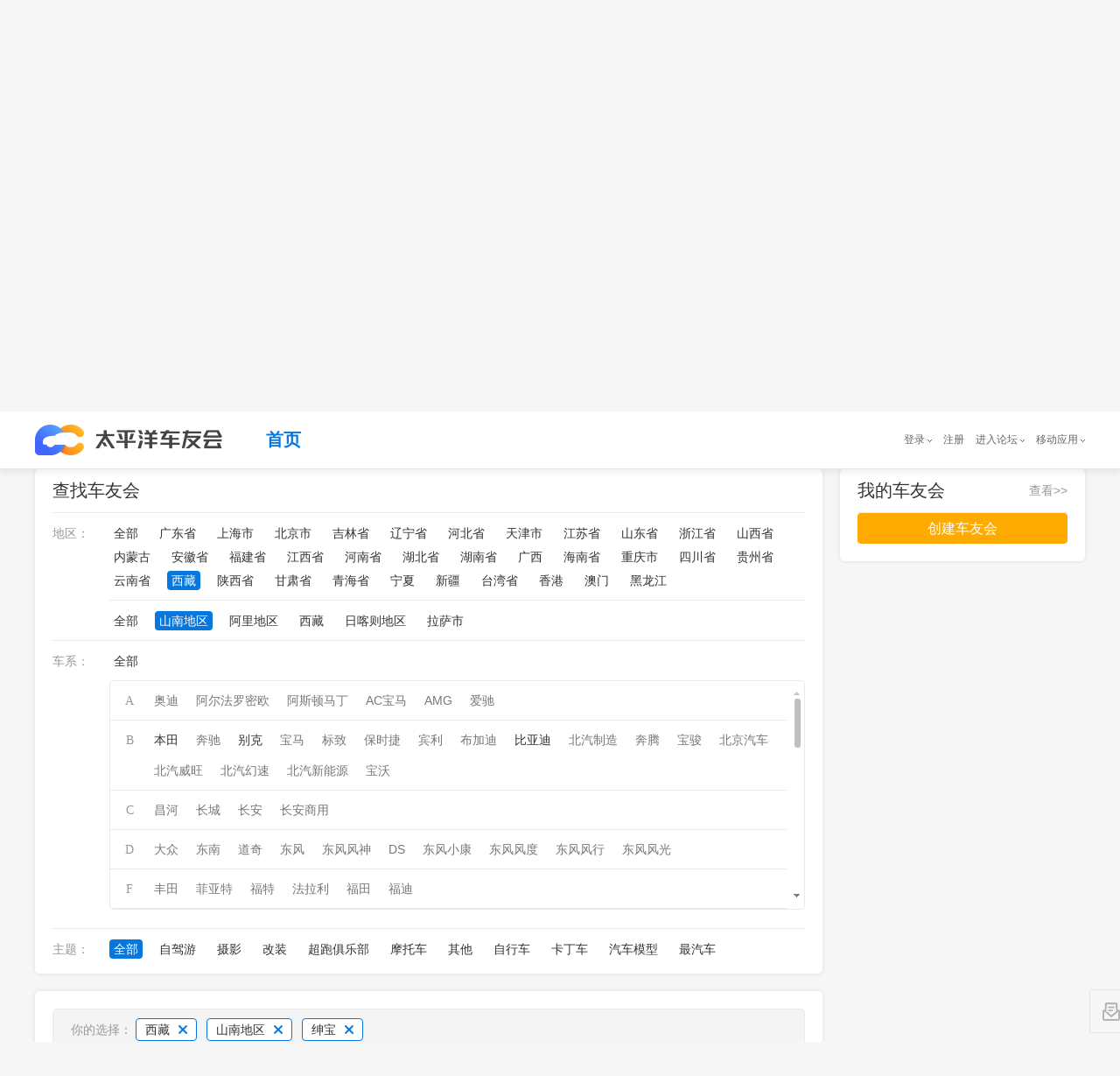

--- FILE ---
content_type: text/html; charset=GBK
request_url: https://club.pcauto.com.cn/all/c-p540000-s542200-b814.html
body_size: 182122
content:
<!DOCTYPE html PUBLIC "-//W3C//DTD XHTML 1.0 Transitional//EN" "http://www.w3.org/TR/xhtml1/DTD/xhtml1-transitional.dtd">
<html>
    <head>
<meta charset="gb2312"/> 
<meta http-equiv="X-UA-Compatible" content="IE=edge,chrome=1"/>
        <title>山南地区绅宝车友会汇总_太平洋车友会,爱车一族都在玩的车友社区</title>


        <meta name="author" content="wangcaixia_gz wangguimei_gz" />
        
        <meta name="baidu-site-verification" content="OSrFPGZNUK" />
		<meta name="keywords" content="太平洋车友会、车友会、车友、车友群、车友俱乐部"/>
		<meta name="description" content="太平洋车友会是提供给广大车主以及汽车爱好者进行技术交流、学习、娱乐休闲、情感交流的一个虚拟网络社区，一般以讨论车辆使用情况、自驾游及生活信息为主，旨在服务广大车主以及汽车爱好者，给每个车友会一个高大上的家。"/>
        
<!--        2018-11-27修改s -->
        <meta name="applicable-device" content="pc"/>
		<!-- 简版地址，没有放炫版地址 -->
		<meta name="mobile-agent" content="format=xhtml; url="/>
		<!-- 炫版地址 -->
		<meta name="mobile-agent" content="format=html5; url="/>
		<!-- 炫版地址 -->
		<link rel="alternate" media="only screen and(max-width: 640px)" href=""/>
		<meta http-equiv="Cache-Control" content="no-transform " />
		<link rel="stylesheet" href="//js.3conline.com/bbs/pcauto/2018/travel/css/jquery.mCustomScrollbar.min.css"/>
		<link rel="stylesheet" type="text/css" href="//js.3conline.com/pcautonew1/bbs/pc/2018/club/css/find.css"/>
<!--        2018-11-27修改e -->

        <!--[if IE 6]><script>document.execCommand("BackgroundImageCache", false, true)</script><![endif]-->
<!--        2018-11-27修改s -->
        <!-- 设备跳转 s -->
		<script src="//www.pcauto.com.cn/3g/wap2013/intf/1305/intf1727.js" class="defer"></script>
		

<!-- 2018-12-1修改 s-->
<!-- 注意下面这个 JS 请将源码引入页面中 -->
<!-- 设备跳转 s -->
<script src="//www.pcauto.com.cn/3g/wap2013/intf/1305/intf1727.js" class="defer"></script>
<script type="text/javascript">
    deviceJump.init({
        'wap_3g': '',  //炫版链接
        'wap': ''    //wap版链接
    });
</script>
<!-- 2018-12-1 e-->
<!-- 设备跳转 e --> 
		<!-- 设备跳转 e -->
<!--        2018-11-27修改e -->
    </head>

	<body class="b-webWideScreen">
	
	
<!--如有广告 则需要有广告头引入 如-->
<script>if(!window._addIvyID)document.write("<script src=//www.pconline.com.cn/_hux_/auto/homepage/index.js><\/script>")</script>
<!-- 计数器的调整 s-->
<!-- 栏目计数器 -->
<!-- 注意：更新正确的计数器 channel 值并且删除注析即可。如无计数器请删除以下代码 -->
<script src="//www.pconline.com.cn/_hux_/auto/forum/index.js"></script>
<span style="display:none">
 <script type="text/javascript">
     document.write("<img style=display:none src=//count.pcauto.com.cn/count.php?channel=7625&screen="+screen.width+"*"+screen.height+"&refer="+encodeURIComponent(document.referrer)+"&anticache="+new Date().getTime()+"&url="+encodeURIComponent(location.href)+"&from=cms >");
 </script>
</span>
<!-- 计数器的调整 e-->		
		<div class="doc" id="Jwrapper"><!--Jwrapper 的开始 -->

	    <!-- header -->
	    <div class="mainwrap" id="JscrollFixed">
			<div class="header">
				<div class="header_wrap">
					<!--公共头部 SSI 上线生效 S-->

					<!--公共头部 SSI 上线生效 E-->
					<!-- 公共头部js版，本地测试时可以用，上线建议删除或注释掉 -->
					<script src="//www.pcauto.com.cn/global/navibar/index.html" class=" defer" charset="gbk"></script>
					<div class="top-crumb">
						<div class="logo">
							<a class="logo_icon" href=""></a><!--logo待提供 -->
						</div>
						<ul class="top-nav">
							<li class="cur"><a href="//club.pcauto.com.cn">首页</a></li>

						</ul>
					</div>
				</div>
			</div>
		</div>
	    <!-- /header -->
<!-- 	    <script src="//t-cms.pcauto.com.cn/forum/club/shequ/find/1812/intf11871.js?_nochecked=system"></script> -->
 		<script src="//www.pcauto.com.cn/forum/club/shequ/find/1812/intf11871.js"></script>
 		<div class="main"><!--main开始 -->


            <div class="wrap"><!--wrap开始 -->
            
            
            <div class="innerwrap cle">
            	 <!-- 左侧 -->
                <div class="col1">
                 	<!-- 筛选条件 开始 -->
                    <div class="clubfilter borBox" id ="Jclubfilter">
                        <div class="clubarea">
                            <a href="javascript:;" class="selected">查找车友会</a>
                        </div>
                          <div class="b_ctn">
                            <div class="filtertype">
                                <div class="filterctn" id="filterctn">
                                    <div class="filteritem" id="filter_province">
                                        <span class="name">地区：</span>
                                        <span class="linklist">
                                        <a href="//club.pcauto.com.cn/all/c-b814.html" >全部</a>
<!--                                             <a href="//club.pcauto.com.cn/all/">全部</a> -->
										
                                            
                                            <a href="//club.pcauto.com.cn/all/c-p440000-b814.html" >广东省</a>
                                            
                                            <a href="//club.pcauto.com.cn/all/c-p310000-b814.html" >上海市</a>
                                            
                                            <a href="//club.pcauto.com.cn/all/c-p110000-b814.html" >北京市</a>
                                            
                                            <a href="//club.pcauto.com.cn/all/c-p220000-b814.html" >吉林省</a>
                                            
                                            <a href="//club.pcauto.com.cn/all/c-p210000-b814.html" >辽宁省</a>
                                            
                                            <a href="//club.pcauto.com.cn/all/c-p130000-b814.html" >河北省</a>
                                            
                                            <a href="//club.pcauto.com.cn/all/c-p120000-b814.html" >天津市</a>
                                            
                                            <a href="//club.pcauto.com.cn/all/c-p320000-b814.html" >江苏省</a>
                                            
                                            <a href="//club.pcauto.com.cn/all/c-p370000-b814.html" >山东省</a>
                                            
                                            <a href="//club.pcauto.com.cn/all/c-p330000-b814.html" >浙江省</a>
                                            
                                            <a href="//club.pcauto.com.cn/all/c-p140000-b814.html" >山西省</a>
                                            
                                            <a href="//club.pcauto.com.cn/all/c-p150000-b814.html" >内蒙古</a>
                                            
                                            <a href="//club.pcauto.com.cn/all/c-p340000-b814.html" >安徽省</a>
                                            
                                            <a href="//club.pcauto.com.cn/all/c-p350000-b814.html" >福建省</a>
                                            
                                            <a href="//club.pcauto.com.cn/all/c-p360000-b814.html" >江西省</a>
                                            
                                            <a href="//club.pcauto.com.cn/all/c-p410000-b814.html" >河南省</a>
                                            
                                            <a href="//club.pcauto.com.cn/all/c-p420000-b814.html" >湖北省</a>
                                            
                                            <a href="//club.pcauto.com.cn/all/c-p430000-b814.html" >湖南省</a>
                                            
                                            <a href="//club.pcauto.com.cn/all/c-p450000-b814.html" >广西</a>
                                            
                                            <a href="//club.pcauto.com.cn/all/c-p460000-b814.html" >海南省</a>
                                            
                                            <a href="//club.pcauto.com.cn/all/c-p500000-b814.html" >重庆市</a>
                                            
                                            <a href="//club.pcauto.com.cn/all/c-p510000-b814.html" >四川省</a>
                                            
                                            <a href="//club.pcauto.com.cn/all/c-p520000-b814.html" >贵州省</a>
                                            
                                            <a href="//club.pcauto.com.cn/all/c-p530000-b814.html" >云南省</a>
                                            
                                            <a href="//club.pcauto.com.cn/all/c-p540000-b814.html" class="selected">西藏</a>
                                            
                                            <a href="//club.pcauto.com.cn/all/c-p610000-b814.html" >陕西省</a>
                                            
                                            <a href="//club.pcauto.com.cn/all/c-p620000-b814.html" >甘肃省</a>
                                            
                                            <a href="//club.pcauto.com.cn/all/c-p630000-b814.html" >青海省</a>
                                            
                                            <a href="//club.pcauto.com.cn/all/c-p640000-b814.html" >宁夏</a>
                                            
                                            <a href="//club.pcauto.com.cn/all/c-p650000-b814.html" >新疆</a>
                                            
                                            <a href="//club.pcauto.com.cn/all/c-p710000-b814.html" >台湾省</a>
                                            
                                            <a href="//club.pcauto.com.cn/all/c-p810000-b814.html" >香港</a>
                                            
                                            <a href="//club.pcauto.com.cn/all/c-p820000-b814.html" >澳门</a>
                                            
                                            <a href="//club.pcauto.com.cn/all/c-p230000-b814.html" >黑龙江</a>
                                            
                                        
                                        </span>
                                        
                                        <span class="linklist twolist">
                                       <a href="//club.pcauto.com.cn/all/c-p540000-b814.html" >全部</a>
                                            
                                            <a href="//club.pcauto.com.cn/all/c-p540000-s542200-b814.html" class="selected">山南地区</a>
                                            
                                            <a href="//club.pcauto.com.cn/all/c-p540000-s542500-b814.html" >阿里地区</a>
                                            
                                            <a href="//club.pcauto.com.cn/all/c-p540000-s540000-b814.html" >西藏</a>
                                            
                                            <a href="//club.pcauto.com.cn/all/c-p540000-s542300-b814.html" >日喀则地区</a>
                                            
                                            <a href="//club.pcauto.com.cn/all/c-p540000-s540100-b814.html" >拉萨市</a>
                                            
                                        </span>
                                        
                                        <div style="clear:both"></div>
                                    </div>

                                    <div class="filteritem cle" id="filter_brand">
                                        <span class="name">车系：</span>
                                        <span class="linklist">
                                            <a href="//club.pcauto.com.cn/all/c-p540000-s542200.html" >全部</a>
                                        </span>
                                        <div class="branList-con mCustomScrollbar" id="JbranList">
                                     
                                            <ul class="branList">
                                               
                                                    <li>
                                                        <i class="tit">A</i>
                                                        <i class="links">
                                                            
															
																
																
																	
																
																	
																
																	
																
																	
																
																	
																
																	
																
																	
																
																
																<a href="javascript:void(0)" class="null"><em></em>奥迪</a>
																
															
															
															
																
																
																	
																
																	
																
																	
																
																	
																
																	
																
																	
																
																	
																
																
																<a href="javascript:void(0)" class="null"><em></em>阿尔法罗密欧</a>
																
															
															
															
																
																
																	
																
																	
																
																	
																
																	
																
																	
																
																	
																
																	
																
																
																<a href="javascript:void(0)" class="null"><em></em>阿斯顿马丁</a>
																
															
															
															
																
																
																	
																
																	
																
																	
																
																	
																
																	
																
																	
																
																	
																
																
																<a href="javascript:void(0)" class="null"><em></em>AC宝马</a>
																
															
															
															
																
																
																	
																
																	
																
																	
																
																	
																
																	
																
																	
																
																	
																
																
																<a href="javascript:void(0)" class="null"><em></em>AMG</a>
																
															
															
															
																
																
																	
																
																	
																
																	
																
																	
																
																	
																
																	
																
																	
																
																
																<a href="javascript:void(0)" class="null"><em></em>爱驰</a>
																
															
															
															
															
															
															
															
															
															
															
															
															
															
															
															
															
															
															
															
															
															
															
															
															
															
															
															
															
															
															
															
															
															
															
															
															
															
															
															
															
															
															
															
															
															
															
															
															
															
															
															
															
															
															
															
															
															
															
															
															
															
															
															
															
															
															
															
															
															
															
															
															
															
															
															
															
															
															
															
															
															
															
															
															
															
															
															
															
															
															
															
															
															
															
															
															
															
															
															
															
															
															
															
															
															
															
															
															
															
															
															
															
															
															
															
															
															
															
															
															
															
															
															
															
															
															
															
															
															
															
															
															
															
															
															
															
															
															
															
															
															
															
															
															
															
															
															
															
															
															
															
															
															
															
															
															
															
															
															
															
															
															
															
															
															
															
															
															
															
															
															
															
															
															
															
															
															
															
															
															
															
															
															
															
															
															
															
															
															
															
															
															
															
															
															
															
															
															
															
															
															
															
															
															
															
															
															
															
															
															
															
															
															
															
															
															
															
															
															
															
															
															
															
															
															
															
															
															
															
															
															
															
															
															
															
															
															
															
															
															
															
															
															
															
															
															
															
															
															
															
                                                        </i>
                                                    </li>
                                                
                                                    <li>
                                                        <i class="tit">B</i>
                                                        <i class="links">
                                                            
															
															
															
															
															
															
															
															
															
															
															
															
															
																
																
																	
																		
																		<a href="//club.pcauto.com.cn/all/c-p540000-s542200-b3.html"  ><em></em>本田</a>
																	
																
																	
																
																	
																
																	
																
																	
																
																	
																
																	
																
																
															
															
															
																
																
																	
																
																	
																
																	
																
																	
																
																	
																
																	
																
																	
																
																
																<a href="javascript:void(0)" class="null"><em></em>奔驰</a>
																
															
															
															
																
																
																	
																
																	
																		
																		<a href="//club.pcauto.com.cn/all/c-p540000-s542200-b7.html"  ><em></em>别克</a>
																	
																
																	
																
																	
																
																	
																
																	
																
																	
																
																
															
															
															
																
																
																	
																
																	
																
																	
																
																	
																
																	
																
																	
																
																	
																
																
																<a href="javascript:void(0)" class="null"><em></em>宝马</a>
																
															
															
															
																
																
																	
																
																	
																
																	
																
																	
																
																	
																
																	
																
																	
																
																
																<a href="javascript:void(0)" class="null"><em></em>标致</a>
																
															
															
															
																
																
																	
																
																	
																
																	
																
																	
																
																	
																
																	
																
																	
																
																
																<a href="javascript:void(0)" class="null"><em></em>保时捷</a>
																
															
															
															
																
																
																	
																
																	
																
																	
																
																	
																
																	
																
																	
																
																	
																
																
																<a href="javascript:void(0)" class="null"><em></em>宾利</a>
																
															
															
															
																
																
																	
																
																	
																
																	
																
																	
																
																	
																
																	
																
																	
																
																
																<a href="javascript:void(0)" class="null"><em></em>布加迪</a>
																
															
															
															
																
																
																	
																
																	
																
																	
																
																	
																		
																		<a href="//club.pcauto.com.cn/all/c-p540000-s542200-b107.html"  ><em></em>比亚迪</a>
																	
																
																	
																
																	
																
																	
																
																
															
															
															
																
																
																	
																
																	
																
																	
																
																	
																
																	
																
																	
																
																	
																
																
																<a href="javascript:void(0)" class="null"><em></em>北汽制造</a>
																
															
															
															
																
																
																	
																
																	
																
																	
																
																	
																
																	
																
																	
																
																	
																
																
																<a href="javascript:void(0)" class="null"><em></em>奔腾</a>
																
															
															
															
																
																
																	
																
																	
																
																	
																
																	
																
																	
																
																	
																
																	
																
																
																<a href="javascript:void(0)" class="null"><em></em>宝骏</a>
																
															
															
															
																
																
																	
																
																	
																
																	
																
																	
																
																	
																
																	
																
																	
																
																
																<a href="javascript:void(0)" class="null"><em></em>北京汽车</a>
																
															
															
															
																
																
																	
																
																	
																
																	
																
																	
																
																	
																
																	
																
																	
																
																
																<a href="javascript:void(0)" class="null"><em></em>北汽威旺</a>
																
															
															
															
																
																
																	
																
																	
																
																	
																
																	
																
																	
																
																	
																
																	
																
																
																<a href="javascript:void(0)" class="null"><em></em>北汽幻速</a>
																
															
															
															
																
																
																	
																
																	
																
																	
																
																	
																
																	
																
																	
																
																	
																
																
																<a href="javascript:void(0)" class="null"><em></em>北汽新能源</a>
																
															
															
															
																
																
																	
																
																	
																
																	
																
																	
																
																	
																
																	
																
																	
																
																
																<a href="javascript:void(0)" class="null"><em></em>宝沃</a>
																
															
															
															
															
															
															
															
															
															
															
															
															
															
															
															
															
															
															
															
															
															
															
															
															
															
															
															
															
															
															
															
															
															
															
															
															
															
															
															
															
															
															
															
															
															
															
															
															
															
															
															
															
															
															
															
															
															
															
															
															
															
															
															
															
															
															
															
															
															
															
															
															
															
															
															
															
															
															
															
															
															
															
															
															
															
															
															
															
															
															
															
															
															
															
															
															
															
															
															
															
															
															
															
															
															
															
															
															
															
															
															
															
															
															
															
															
															
															
															
															
															
															
															
															
															
															
															
															
															
															
															
															
															
															
															
															
															
															
															
															
															
															
															
															
															
															
															
															
															
															
															
															
															
															
															
															
															
															
															
															
															
															
															
															
															
															
															
															
															
															
															
															
															
															
															
															
															
															
															
															
															
															
															
															
															
															
															
															
															
															
															
															
															
															
															
															
															
															
															
															
															
															
															
															
															
															
															
															
															
															
															
															
															
															
															
															
                                                        </i>
                                                    </li>
                                                
                                                    <li>
                                                        <i class="tit">C</i>
                                                        <i class="links">
                                                            
															
															
															
															
															
															
															
															
															
															
															
															
															
															
															
															
															
															
															
															
															
															
															
															
															
															
															
															
															
															
															
															
															
															
															
															
															
															
															
															
															
															
															
															
															
															
															
																
																
																	
																
																	
																
																	
																
																	
																
																	
																
																	
																
																	
																
																
																<a href="javascript:void(0)" class="null"><em></em>昌河</a>
																
															
															
															
																
																
																	
																
																	
																
																	
																
																	
																
																	
																
																	
																
																	
																
																
																<a href="javascript:void(0)" class="null"><em></em>长城</a>
																
															
															
															
																
																
																	
																
																	
																
																	
																
																	
																
																	
																
																	
																
																	
																
																
																<a href="javascript:void(0)" class="null"><em></em>长安</a>
																
															
															
															
																
																
																	
																
																	
																
																	
																
																	
																
																	
																
																	
																
																	
																
																
																<a href="javascript:void(0)" class="null"><em></em>长安商用</a>
																
															
															
															
															
															
															
															
															
															
															
															
															
															
															
															
															
															
															
															
															
															
															
															
															
															
															
															
															
															
															
															
															
															
															
															
															
															
															
															
															
															
															
															
															
															
															
															
															
															
															
															
															
															
															
															
															
															
															
															
															
															
															
															
															
															
															
															
															
															
															
															
															
															
															
															
															
															
															
															
															
															
															
															
															
															
															
															
															
															
															
															
															
															
															
															
															
															
															
															
															
															
															
															
															
															
															
															
															
															
															
															
															
															
															
															
															
															
															
															
															
															
															
															
															
															
															
															
															
															
															
															
															
															
															
															
															
															
															
															
															
															
															
															
															
															
															
															
															
															
															
															
															
															
															
															
															
															
															
															
															
															
															
															
															
															
															
															
															
															
															
															
															
															
															
															
															
															
															
															
															
															
															
															
															
															
															
															
															
															
															
															
															
															
															
															
															
															
															
															
															
															
															
															
															
															
															
															
															
                                                        </i>
                                                    </li>
                                                
                                                    <li>
                                                        <i class="tit">D</i>
                                                        <i class="links">
                                                            
															
															
															
															
															
															
															
															
															
															
															
															
															
															
															
															
															
															
															
															
															
															
															
															
															
															
															
															
															
															
															
															
															
															
															
															
															
															
															
															
															
															
															
															
															
															
															
															
															
															
															
															
															
															
															
																
																
																	
																
																	
																
																	
																
																	
																
																	
																
																	
																
																	
																
																
																<a href="javascript:void(0)" class="null"><em></em>大众</a>
																
															
															
															
																
																
																	
																
																	
																
																	
																
																	
																
																	
																
																	
																
																	
																
																
																<a href="javascript:void(0)" class="null"><em></em>东南</a>
																
															
															
															
																
																
																	
																
																	
																
																	
																
																	
																
																	
																
																	
																
																	
																
																
																<a href="javascript:void(0)" class="null"><em></em>道奇</a>
																
															
															
															
																
																
																	
																
																	
																
																	
																
																	
																
																	
																
																	
																
																	
																
																
																<a href="javascript:void(0)" class="null"><em></em>东风</a>
																
															
															
															
																
																
																	
																
																	
																
																	
																
																	
																
																	
																
																	
																
																	
																
																
																<a href="javascript:void(0)" class="null"><em></em>东风风神</a>
																
															
															
															
																
																
																	
																
																	
																
																	
																
																	
																
																	
																
																	
																
																	
																
																
																<a href="javascript:void(0)" class="null"><em></em>DS</a>
																
															
															
															
																
																
																	
																
																	
																
																	
																
																	
																
																	
																
																	
																
																	
																
																
																<a href="javascript:void(0)" class="null"><em></em>东风小康</a>
																
															
															
															
																
																
																	
																
																	
																
																	
																
																	
																
																	
																
																	
																
																	
																
																
																<a href="javascript:void(0)" class="null"><em></em>东风风度</a>
																
															
															
															
																
																
																	
																
																	
																
																	
																
																	
																
																	
																
																	
																
																	
																
																
																<a href="javascript:void(0)" class="null"><em></em>东风风行</a>
																
															
															
															
																
																
																	
																
																	
																
																	
																
																	
																
																	
																
																	
																
																	
																
																
																<a href="javascript:void(0)" class="null"><em></em>东风风光</a>
																
															
															
															
															
															
															
															
															
															
															
															
															
															
															
															
															
															
															
															
															
															
															
															
															
															
															
															
															
															
															
															
															
															
															
															
															
															
															
															
															
															
															
															
															
															
															
															
															
															
															
															
															
															
															
															
															
															
															
															
															
															
															
															
															
															
															
															
															
															
															
															
															
															
															
															
															
															
															
															
															
															
															
															
															
															
															
															
															
															
															
															
															
															
															
															
															
															
															
															
															
															
															
															
															
															
															
															
															
															
															
															
															
															
															
															
															
															
															
															
															
															
															
															
															
															
															
															
															
															
															
															
															
															
															
															
															
															
															
															
															
															
															
															
															
															
															
															
															
															
															
															
															
															
															
															
															
															
															
															
															
															
															
															
															
															
															
															
															
															
															
															
															
															
															
															
															
															
															
															
															
															
															
															
															
															
															
															
															
                                                        </i>
                                                    </li>
                                                
                                                    <li>
                                                        <i class="tit">F</i>
                                                        <i class="links">
                                                            
															
															
															
															
															
															
															
															
															
															
															
															
															
															
															
															
															
															
															
															
															
															
															
															
															
															
															
															
															
															
															
															
															
															
															
															
															
															
															
															
															
															
															
															
															
															
															
															
															
															
															
															
															
															
															
															
															
															
															
															
															
															
															
															
															
															
															
															
															
															
															
															
															
															
															
																
																
																	
																
																	
																
																	
																
																	
																
																	
																
																	
																
																	
																
																
																<a href="javascript:void(0)" class="null"><em></em>丰田</a>
																
															
															
															
																
																
																	
																
																	
																
																	
																
																	
																
																	
																
																	
																
																	
																
																
																<a href="javascript:void(0)" class="null"><em></em>菲亚特</a>
																
															
															
															
																
																
																	
																
																	
																
																	
																
																	
																
																	
																
																	
																
																	
																
																
																<a href="javascript:void(0)" class="null"><em></em>福特</a>
																
															
															
															
																
																
																	
																
																	
																
																	
																
																	
																
																	
																
																	
																
																	
																
																
																<a href="javascript:void(0)" class="null"><em></em>法拉利</a>
																
															
															
															
																
																
																	
																
																	
																
																	
																
																	
																
																	
																
																	
																
																	
																
																
																<a href="javascript:void(0)" class="null"><em></em>福田</a>
																
															
															
															
																
																
																	
																
																	
																
																	
																
																	
																
																	
																
																	
																
																	
																
																
																<a href="javascript:void(0)" class="null"><em></em>福迪</a>
																
															
															
															
															
															
															
															
															
															
															
															
															
															
															
															
															
															
															
															
															
															
															
															
															
															
															
															
															
															
															
															
															
															
															
															
															
															
															
															
															
															
															
															
															
															
															
															
															
															
															
															
															
															
															
															
															
															
															
															
															
															
															
															
															
															
															
															
															
															
															
															
															
															
															
															
															
															
															
															
															
															
															
															
															
															
															
															
															
															
															
															
															
															
															
															
															
															
															
															
															
															
															
															
															
															
															
															
															
															
															
															
															
															
															
															
															
															
															
															
															
															
															
															
															
															
															
															
															
															
															
															
															
															
															
															
															
															
															
															
															
															
															
															
															
															
															
															
															
															
															
															
															
															
															
															
															
															
															
															
															
															
															
															
															
															
															
															
															
															
															
															
															
															
															
															
															
                                                        </i>
                                                    </li>
                                                
                                                    <li>
                                                        <i class="tit">G</i>
                                                        <i class="links">
                                                            
															
															
															
															
															
															
															
															
															
															
															
															
															
															
															
															
															
															
															
															
															
															
															
															
															
															
															
															
															
															
															
															
															
															
															
															
															
															
															
															
															
															
															
															
															
															
															
															
															
															
															
															
															
															
															
															
															
															
															
															
															
															
															
															
															
															
															
															
															
															
															
															
															
															
															
															
															
															
															
															
															
															
															
															
															
															
															
																
																
																	
																
																	
																
																	
																
																	
																
																	
																
																	
																
																	
																
																
																<a href="javascript:void(0)" class="null"><em></em>广汽吉奥</a>
																
															
															
															
																
																
																	
																
																	
																
																	
																
																	
																
																	
																
																	
																
																	
																
																
																<a href="javascript:void(0)" class="null"><em></em>GMC</a>
																
															
															
															
																
																
																	
																
																	
																
																	
																
																	
																
																	
																
																	
																
																	
																
																
																<a href="javascript:void(0)" class="null"><em></em>广汽传祺</a>
																
															
															
															
																
																
																	
																
																	
																
																	
																
																	
																
																	
																
																	
																
																	
																
																
																<a href="javascript:void(0)" class="null"><em></em>观致</a>
																
															
															
															
																
																
																	
																
																	
																
																	
																
																	
																
																	
																
																	
																
																	
																
																
																<a href="javascript:void(0)" class="null"><em></em>广汽新能源</a>
																
															
															
															
																
																
																	
																
																	
																
																	
																
																	
																
																	
																
																	
																
																	
																
																
																<a href="javascript:void(0)" class="null"><em></em>合众汽车</a>
																
															
															
															
																
																
																	
																
																	
																
																	
																
																	
																
																	
																
																	
																
																	
																
																
																<a href="javascript:void(0)" class="null"><em></em>广汽集团</a>
																
															
															
															
															
															
															
															
															
															
															
															
															
															
															
															
															
															
															
															
															
															
															
															
															
															
															
															
															
															
															
															
															
															
															
															
															
															
															
															
															
															
															
															
															
															
															
															
															
															
															
															
															
															
															
															
															
															
															
															
															
															
															
															
															
															
															
															
															
															
															
															
															
															
															
															
															
															
															
															
															
															
															
															
															
															
															
															
															
															
															
															
															
															
															
															
															
															
															
															
															
															
															
															
															
															
															
															
															
															
															
															
															
															
															
															
															
															
															
															
															
															
															
															
															
															
															
															
															
															
															
															
															
															
															
															
															
															
															
															
															
															
															
															
															
															
															
															
															
															
															
															
															
															
															
															
															
															
															
															
															
															
															
                                                        </i>
                                                    </li>
                                                
                                                    <li>
                                                        <i class="tit">H</i>
                                                        <i class="links">
                                                            
															
															
															
															
															
															
															
															
															
															
															
															
															
															
															
															
															
															
															
															
															
															
															
															
															
															
															
															
															
															
															
															
															
															
															
															
															
															
															
															
															
															
															
															
															
															
															
															
															
															
															
															
															
															
															
															
															
															
															
															
															
															
															
															
															
															
															
															
															
															
															
															
															
															
															
															
															
															
															
															
															
															
															
															
															
															
															
															
															
															
															
															
															
															
															
															
															
															
															
															
															
																
																
																	
																
																	
																
																	
																
																	
																
																	
																
																	
																
																	
																
																
																<a href="javascript:void(0)" class="null"><em></em>海马</a>
																
															
															
															
																
																
																	
																
																	
																
																	
																
																	
																
																	
																
																	
																
																	
																
																
																<a href="javascript:void(0)" class="null"><em></em>华泰</a>
																
															
															
															
																
																
																	
																
																	
																
																	
																
																	
																
																	
																
																	
																
																	
																
																
																<a href="javascript:void(0)" class="null"><em></em>红旗</a>
																
															
															
															
																
																
																	
																
																	
																
																	
																
																	
																
																	
																
																	
																
																	
																
																
																<a href="javascript:void(0)" class="null"><em></em>海马郑州</a>
																
															
															
															
																
																
																	
																
																	
																
																	
																
																	
																
																	
																
																	
																		
																		<a href="//club.pcauto.com.cn/all/c-p540000-s542200-b845.html"  ><em></em>哈弗</a>
																	
																
																	
																
																
															
															
															
																
																
																	
																
																	
																
																	
																
																	
																
																	
																
																	
																
																	
																
																
																<a href="javascript:void(0)" class="null"><em></em>汉腾</a>
																
															
															
															
															
															
															
															
															
															
															
															
															
															
															
															
															
															
															
															
															
															
															
															
															
															
															
															
															
															
															
															
															
															
															
															
															
															
															
															
															
															
															
															
															
															
															
															
															
															
															
															
															
															
															
															
															
															
															
															
															
															
															
															
															
															
															
															
															
															
															
															
															
															
															
															
															
															
															
															
															
															
															
															
															
															
															
															
															
															
															
															
															
															
															
															
															
															
															
															
															
															
															
															
															
															
															
															
															
															
															
															
															
															
															
															
															
															
															
															
															
															
															
															
															
															
															
															
															
															
															
															
															
															
															
															
															
															
															
															
															
															
															
															
															
															
															
															
															
															
															
                                                        </i>
                                                    </li>
                                                
                                                    <li>
                                                        <i class="tit">J</i>
                                                        <i class="links">
                                                            
															
															
															
															
															
															
															
															
															
															
															
															
															
															
															
															
															
															
															
															
															
															
															
															
															
															
															
															
															
															
															
															
															
															
															
															
															
															
															
															
															
															
															
															
															
															
															
															
															
															
															
															
															
															
															
															
															
															
															
															
															
															
															
															
															
															
															
															
															
															
															
															
															
															
															
															
															
															
															
															
															
															
															
															
															
															
															
															
															
															
															
															
															
															
															
															
															
															
															
															
															
															
															
															
															
															
															
															
															
															
															
															
															
																
																
																	
																
																	
																
																	
																
																	
																
																	
																
																	
																
																	
																
																
																<a href="javascript:void(0)" class="null"><em></em>吉利汽车</a>
																
															
															
															
																
																
																	
																
																	
																
																	
																
																	
																
																	
																
																	
																
																	
																
																
																<a href="javascript:void(0)" class="null"><em></em>捷豹</a>
																
															
															
															
																
																
																	
																
																	
																
																	
																
																	
																
																	
																
																	
																
																	
																
																
																<a href="javascript:void(0)" class="null"><em></em>Jeep</a>
																
															
															
															
																
																
																	
																
																	
																
																	
																
																	
																
																	
																
																	
																
																	
																
																
																<a href="javascript:void(0)" class="null"><em></em>江淮</a>
																
															
															
															
																
																
																	
																
																	
																
																	
																
																	
																
																	
																
																	
																
																	
																
																
																<a href="javascript:void(0)" class="null"><em></em>金杯</a>
																
															
															
															
																
																
																	
																
																	
																
																	
																
																	
																
																	
																
																	
																
																	
																
																
																<a href="javascript:void(0)" class="null"><em></em>江铃</a>
																
															
															
															
																
																
																	
																
																	
																
																	
																
																	
																
																	
																
																	
																
																	
																
																
																<a href="javascript:void(0)" class="null"><em></em>吉利全球鹰</a>
																
															
															
															
																
																
																	
																
																	
																
																	
																
																	
																
																	
																
																	
																
																	
																
																
																<a href="javascript:void(0)" class="null"><em></em>捷达</a>
																
															
															
															
															
															
															
															
															
															
															
															
															
															
															
															
															
															
															
															
															
															
															
															
															
															
															
															
															
															
															
															
															
															
															
															
															
															
															
															
															
															
															
															
															
															
															
															
															
															
															
															
															
															
															
															
															
															
															
															
															
															
															
															
															
															
															
															
															
															
															
															
															
															
															
															
															
															
															
															
															
															
															
															
															
															
															
															
															
															
															
															
															
															
															
															
															
															
															
															
															
															
															
															
															
															
															
															
															
															
															
															
															
															
															
															
															
															
															
															
															
															
															
															
															
															
															
															
															
															
															
															
															
															
															
                                                        </i>
                                                    </li>
                                                
                                                    <li>
                                                        <i class="tit">K</i>
                                                        <i class="links">
                                                            
															
															
															
															
															
															
															
															
															
															
															
															
															
															
															
															
															
															
															
															
															
															
															
															
															
															
															
															
															
															
															
															
															
															
															
															
															
															
															
															
															
															
															
															
															
															
															
															
															
															
															
															
															
															
															
															
															
															
															
															
															
															
															
															
															
															
															
															
															
															
															
															
															
															
															
															
															
															
															
															
															
															
															
															
															
															
															
															
															
															
															
															
															
															
															
															
															
															
															
															
															
															
															
															
															
															
															
															
															
															
															
															
															
															
															
															
															
															
															
															
															
															
															
															
															
															
															
															
															
																
																
																	
																
																	
																
																	
																
																	
																
																	
																
																	
																
																	
																
																
																<a href="javascript:void(0)" class="null"><em></em>克莱斯勒</a>
																
															
															
															
																
																
																	
																
																	
																
																	
																
																	
																
																	
																
																	
																
																	
																
																
																<a href="javascript:void(0)" class="null"><em></em>凯迪拉克</a>
																
															
															
															
																
																
																	
																
																	
																
																	
																
																	
																
																	
																
																	
																
																	
																
																
																<a href="javascript:void(0)" class="null"><em></em>科尼赛克</a>
																
															
															
															
																
																
																	
																
																	
																
																	
																
																	
																
																	
																
																	
																
																	
																
																
																<a href="javascript:void(0)" class="null"><em></em>开瑞</a>
																
															
															
															
																
																
																	
																
																	
																
																	
																
																	
																
																	
																
																	
																
																	
																
																
																<a href="javascript:void(0)" class="null"><em></em>凯翼</a>
																
															
															
															
															
															
															
															
															
															
															
															
															
															
															
															
															
															
															
															
															
															
															
															
															
															
															
															
															
															
															
															
															
															
															
															
															
															
															
															
															
															
															
															
															
															
															
															
															
															
															
															
															
															
															
															
															
															
															
															
															
															
															
															
															
															
															
															
															
															
															
															
															
															
															
															
															
															
															
															
															
															
															
															
															
															
															
															
															
															
															
															
															
															
															
															
															
															
															
															
															
															
															
															
															
															
															
															
															
															
															
															
															
															
															
															
															
															
															
															
															
															
															
															
															
                                                        </i>
                                                    </li>
                                                
                                                    <li>
                                                        <i class="tit">L</i>
                                                        <i class="links">
                                                            
															
															
															
															
															
															
															
															
															
															
															
															
															
															
															
															
															
															
															
															
															
															
															
															
															
															
															
															
															
															
															
															
															
															
															
															
															
															
															
															
															
															
															
															
															
															
															
															
															
															
															
															
															
															
															
															
															
															
															
															
															
															
															
															
															
															
															
															
															
															
															
															
															
															
															
															
															
															
															
															
															
															
															
															
															
															
															
															
															
															
															
															
															
															
															
															
															
															
															
															
															
															
															
															
															
															
															
															
															
															
															
															
															
															
															
															
															
															
															
															
															
															
															
															
															
															
															
															
															
															
															
															
															
															
															
															
															
															
															
																
																
																	
																
																	
																
																	
																
																	
																
																	
																
																	
																
																	
																
																
																<a href="javascript:void(0)" class="null"><em></em>路虎</a>
																
															
															
															
																
																
																	
																
																	
																
																	
																
																	
																
																	
																
																	
																
																	
																
																
																<a href="javascript:void(0)" class="null"><em></em>雷克萨斯</a>
																
															
															
															
																
																
																	
																
																	
																
																	
																
																	
																
																	
																
																	
																
																	
																
																
																<a href="javascript:void(0)" class="null"><em></em>雷诺</a>
																
															
															
															
																
																
																	
																
																	
																
																	
																
																	
																
																	
																
																	
																
																	
																
																
																<a href="javascript:void(0)" class="null"><em></em>莲花</a>
																
															
															
															
																
																
																	
																
																	
																
																	
																
																	
																
																	
																
																	
																
																	
																
																
																<a href="javascript:void(0)" class="null"><em></em>猎豹汽车</a>
																
															
															
															
																
																
																	
																
																	
																
																	
																
																	
																
																	
																
																	
																
																	
																
																
																<a href="javascript:void(0)" class="null"><em></em>兰博基尼</a>
																
															
															
															
																
																
																	
																
																	
																
																	
																
																	
																
																	
																
																	
																
																	
																
																
																<a href="javascript:void(0)" class="null"><em></em>林肯</a>
																
															
															
															
																
																
																	
																
																	
																
																	
																
																	
																
																	
																
																	
																
																	
																
																
																<a href="javascript:void(0)" class="null"><em></em>铃木</a>
																
															
															
															
																
																
																	
																
																	
																
																	
																
																	
																
																	
																
																	
																
																	
																
																
																<a href="javascript:void(0)" class="null"><em></em>力帆</a>
																
															
															
															
																
																
																	
																
																	
																
																	
																
																	
																
																	
																
																	
																
																	
																
																
																<a href="javascript:void(0)" class="null"><em></em>陆风</a>
																
															
															
															
																
																
																	
																
																	
																
																	
																
																	
																
																	
																
																	
																
																	
																
																
																<a href="javascript:void(0)" class="null"><em></em>理念</a>
																
															
															
															
																
																
																	
																
																	
																
																	
																
																	
																
																	
																
																	
																
																	
																
																
																<a href="javascript:void(0)" class="null"><em></em>路特斯</a>
																
															
															
															
																
																
																	
																
																	
																
																	
																
																	
																
																	
																
																	
																
																	
																
																
																<a href="javascript:void(0)" class="null"><em></em>领克</a>
																
															
															
															
																
																
																	
																
																	
																
																	
																
																	
																
																	
																
																	
																
																	
																
																
																<a href="javascript:void(0)" class="null"><em></em>零跑</a>
																
															
															
															
															
															
															
															
															
															
															
															
															
															
															
															
															
															
															
															
															
															
															
															
															
															
															
															
															
															
															
															
															
															
															
															
															
															
															
															
															
															
															
															
															
															
															
															
															
															
															
															
															
															
															
															
															
															
															
															
															
															
															
															
															
															
															
															
															
															
															
															
															
															
															
															
															
															
															
															
															
															
															
															
															
															
															
															
															
															
															
															
															
															
															
															
															
                                                        </i>
                                                    </li>
                                                
                                                    <li>
                                                        <i class="tit">M</i>
                                                        <i class="links">
                                                            
															
															
															
															
															
															
															
															
															
															
															
															
															
															
															
															
															
															
															
															
															
															
															
															
															
															
															
															
															
															
															
															
															
															
															
															
															
															
															
															
															
															
															
															
															
															
															
															
															
															
															
															
															
															
															
															
															
															
															
															
															
															
															
															
															
															
															
															
															
															
															
															
															
															
															
															
															
															
															
															
															
															
															
															
															
															
															
															
															
															
															
															
															
															
															
															
															
															
															
															
															
															
															
															
															
															
															
															
															
															
															
															
															
															
															
															
															
															
															
															
															
															
															
															
															
															
															
															
															
															
															
															
															
															
															
															
															
															
															
															
															
															
															
															
															
															
															
															
															
															
															
															
															
															
															
															
															
															
															
															
															
															
															
															
															
															
															
																
																
																	
																
																	
																
																	
																
																	
																
																	
																
																	
																
																	
																
																
																<a href="javascript:void(0)" class="null"><em></em>马自达</a>
																
															
															
															
																
																
																	
																
																	
																
																	
																
																	
																
																	
																
																	
																
																	
																
																
																<a href="javascript:void(0)" class="null"><em></em>MINI</a>
																
															
															
															
																
																
																	
																
																	
																
																	
																
																	
																
																	
																
																	
																
																	
																
																
																<a href="javascript:void(0)" class="null"><em></em>玛莎拉蒂</a>
																
															
															
															
																
																
																	
																
																	
																
																	
																
																	
																
																	
																
																	
																
																	
																
																
																<a href="javascript:void(0)" class="null"><em></em>MG</a>
																
															
															
															
															
															
															
															
															
															
															
															
															
															
															
															
															
															
															
															
															
															
															
															
															
															
															
															
															
															
															
															
															
															
															
															
															
															
															
															
															
															
															
															
															
															
															
															
															
															
															
															
															
															
															
															
															
															
															
															
															
															
															
															
															
															
															
															
															
															
															
															
															
															
															
															
															
															
															
															
															
															
															
															
															
															
															
															
															
                                                        </i>
                                                    </li>
                                                
                                                    <li>
                                                        <i class="tit">N</i>
                                                        <i class="links">
                                                            
															
															
															
															
															
															
															
															
															
															
															
															
															
															
															
															
															
															
															
															
															
															
															
															
															
															
															
															
															
															
															
															
															
															
															
															
															
															
															
															
															
															
															
															
															
															
															
															
															
															
															
															
															
															
															
															
															
															
															
															
															
															
															
															
															
															
															
															
															
															
															
															
															
															
															
															
															
															
															
															
															
															
															
															
															
															
															
															
															
															
															
															
															
															
															
															
															
															
															
															
															
															
															
															
															
															
															
															
															
															
															
															
															
															
															
															
															
															
															
															
															
															
															
															
															
															
															
															
															
															
															
															
															
															
															
															
															
															
															
															
															
															
															
															
															
															
															
															
															
															
															
															
															
															
															
															
															
															
															
															
															
															
															
															
															
															
															
															
															
															
															
															
															
															
															
																
																
																	
																
																	
																
																	
																
																	
																
																	
																
																	
																
																	
																
																
																<a href="javascript:void(0)" class="null"><em></em>纳智捷</a>
																
															
															
															
																
																
																	
																
																	
																
																	
																
																	
																
																	
																
																	
																
																	
																
																
																<a href="javascript:void(0)" class="null"><em></em>南京金龙</a>
																
															
															
															
															
															
															
															
															
															
															
															
															
															
															
															
															
															
															
															
															
															
															
															
															
															
															
															
															
															
															
															
															
															
															
															
															
															
															
															
															
															
															
															
															
															
															
															
															
															
															
															
															
															
															
															
															
															
															
															
															
															
															
															
															
															
															
															
															
															
															
															
															
															
															
															
															
															
															
															
															
															
															
															
															
                                                        </i>
                                                    </li>
                                                
                                                    <li>
                                                        <i class="tit">O</i>
                                                        <i class="links">
                                                            
															
															
															
															
															
															
															
															
															
															
															
															
															
															
															
															
															
															
															
															
															
															
															
															
															
															
															
															
															
															
															
															
															
															
															
															
															
															
															
															
															
															
															
															
															
															
															
															
															
															
															
															
															
															
															
															
															
															
															
															
															
															
															
															
															
															
															
															
															
															
															
															
															
															
															
															
															
															
															
															
															
															
															
															
															
															
															
															
															
															
															
															
															
															
															
															
															
															
															
															
															
															
															
															
															
															
															
															
															
															
															
															
															
															
															
															
															
															
															
															
															
															
															
															
															
															
															
															
															
															
															
															
															
															
															
															
															
															
															
															
															
															
															
															
															
															
															
															
															
															
															
															
															
															
															
															
															
															
															
															
															
															
															
															
															
															
															
															
															
															
															
															
															
															
															
															
															
															
															
																
																
																	
																
																	
																
																	
																
																	
																
																	
																
																	
																
																	
																
																
																<a href="javascript:void(0)" class="null"><em></em>欧宝</a>
																
															
															
															
																
																
																	
																
																	
																
																	
																
																	
																
																	
																
																	
																
																	
																
																
																<a href="javascript:void(0)" class="null"><em></em>讴歌</a>
																
															
															
															
															
															
															
															
															
															
															
															
															
															
															
															
															
															
															
															
															
															
															
															
															
															
															
															
															
															
															
															
															
															
															
															
															
															
															
															
															
															
															
															
															
															
															
															
															
															
															
															
															
															
															
															
															
															
															
															
															
															
															
															
															
															
															
															
															
															
															
															
															
															
															
															
															
															
															
															
															
                                                        </i>
                                                    </li>
                                                
                                                    <li>
                                                        <i class="tit">Q</i>
                                                        <i class="links">
                                                            
															
															
															
															
															
															
															
															
															
															
															
															
															
															
															
															
															
															
															
															
															
															
															
															
															
															
															
															
															
															
															
															
															
															
															
															
															
															
															
															
															
															
															
															
															
															
															
															
															
															
															
															
															
															
															
															
															
															
															
															
															
															
															
															
															
															
															
															
															
															
															
															
															
															
															
															
															
															
															
															
															
															
															
															
															
															
															
															
															
															
															
															
															
															
															
															
															
															
															
															
															
															
															
															
															
															
															
															
															
															
															
															
															
															
															
															
															
															
															
															
															
															
															
															
															
															
															
															
															
															
															
															
															
															
															
															
															
															
															
															
															
															
															
															
															
															
															
															
															
															
															
															
															
															
															
															
															
															
															
															
															
															
															
															
															
															
															
															
															
															
															
															
															
															
															
															
															
															
															
															
															
															
															
																
																
																	
																
																	
																
																	
																		
																		<a href="//club.pcauto.com.cn/all/c-p540000-s542200-b12.html"  ><em></em>起亚</a>
																	
																
																	
																
																	
																
																	
																
																	
																
																
															
															
															
																
																
																	
																
																	
																
																	
																
																	
																
																	
																
																	
																
																	
																
																
																<a href="javascript:void(0)" class="null"><em></em>奇瑞</a>
																
															
															
															
																
																
																	
																
																	
																
																	
																
																	
																
																	
																
																	
																
																	
																
																
																<a href="javascript:void(0)" class="null"><em></em>启辰</a>
																
															
															
															
															
															
															
															
															
															
															
															
															
															
															
															
															
															
															
															
															
															
															
															
															
															
															
															
															
															
															
															
															
															
															
															
															
															
															
															
															
															
															
															
															
															
															
															
															
															
															
															
															
															
															
															
															
															
															
															
															
															
															
															
															
															
															
															
															
															
															
															
															
															
															
                                                        </i>
                                                    </li>
                                                
                                                    <li>
                                                        <i class="tit">R</i>
                                                        <i class="links">
                                                            
															
															
															
															
															
															
															
															
															
															
															
															
															
															
															
															
															
															
															
															
															
															
															
															
															
															
															
															
															
															
															
															
															
															
															
															
															
															
															
															
															
															
															
															
															
															
															
															
															
															
															
															
															
															
															
															
															
															
															
															
															
															
															
															
															
															
															
															
															
															
															
															
															
															
															
															
															
															
															
															
															
															
															
															
															
															
															
															
															
															
															
															
															
															
															
															
															
															
															
															
															
															
															
															
															
															
															
															
															
															
															
															
															
															
															
															
															
															
															
															
															
															
															
															
															
															
															
															
															
															
															
															
															
															
															
															
															
															
															
															
															
															
															
															
															
															
															
															
															
															
															
															
															
															
															
															
															
															
															
															
															
															
															
															
															
															
															
															
															
															
															
															
															
															
															
															
															
															
															
															
															
															
															
															
															
															
															
															
															
																
																
																	
																
																	
																
																	
																
																	
																
																	
																
																	
																
																	
																
																
																<a href="javascript:void(0)" class="null"><em></em>日产</a>
																
															
															
															
																
																
																	
																
																	
																
																	
																
																	
																
																	
																
																	
																
																	
																
																
																<a href="javascript:void(0)" class="null"><em></em>荣威 </a>
																
															
															
															
																
																
																	
																
																	
																
																	
																
																	
																
																	
																
																	
																
																	
																
																
																<a href="javascript:void(0)" class="null"><em></em>瑞麒</a>
																
															
															
															
															
															
															
															
															
															
															
															
															
															
															
															
															
															
															
															
															
															
															
															
															
															
															
															
															
															
															
															
															
															
															
															
															
															
															
															
															
															
															
															
															
															
															
															
															
															
															
															
															
															
															
															
															
															
															
															
															
															
															
															
															
															
															
															
															
                                                        </i>
                                                    </li>
                                                
                                                    <li>
                                                        <i class="tit">S</i>
                                                        <i class="links">
                                                            
															
															
															
															
															
															
															
															
															
															
															
															
															
															
															
															
															
															
															
															
															
															
															
															
															
															
															
															
															
															
															
															
															
															
															
															
															
															
															
															
															
															
															
															
															
															
															
															
															
															
															
															
															
															
															
															
															
															
															
															
															
															
															
															
															
															
															
															
															
															
															
															
															
															
															
															
															
															
															
															
															
															
															
															
															
															
															
															
															
															
															
															
															
															
															
															
															
															
															
															
															
															
															
															
															
															
															
															
															
															
															
															
															
															
															
															
															
															
															
															
															
															
															
															
															
															
															
															
															
															
															
															
															
															
															
															
															
															
															
															
															
															
															
															
															
															
															
															
															
															
															
															
															
															
															
															
															
															
															
															
															
															
															
															
															
															
															
															
															
															
															
															
															
															
															
															
															
															
															
															
															
															
															
															
															
															
															
															
															
															
															
															
															
															
															
																
																
																	
																
																	
																
																	
																
																	
																
																	
																
																	
																
																	
																
																
																<a href="javascript:void(0)" class="null"><em></em>萨博</a>
																
															
															
															
																
																
																	
																
																	
																
																	
																
																	
																
																	
																
																	
																
																	
																
																
																<a href="javascript:void(0)" class="null"><em></em>三菱</a>
																
															
															
															
																
																
																	
																
																	
																
																	
																
																	
																
																	
																
																	
																
																	
																
																
																<a href="javascript:void(0)" class="null"><em></em>斯巴鲁</a>
																
															
															
															
																
																
																	
																
																	
																
																	
																
																	
																
																	
																
																	
																
																	
																
																
																<a href="javascript:void(0)" class="null"><em></em>双龙</a>
																
															
															
															
																
																
																	
																
																	
																
																	
																
																	
																
																	
																
																	
																
																	
																
																
																<a href="javascript:void(0)" class="null"><em></em>斯柯达</a>
																
															
															
															
																
																
																	
																
																	
																
																	
																
																	
																
																	
																
																	
																
																	
																
																
																<a href="javascript:void(0)" class="null"><em></em>Smart</a>
																
															
															
															
																
																
																	
																
																	
																
																	
																
																	
																
																	
																
																	
																
																	
																
																
																<a href="javascript:void(0)" class="null"><em></em>上汽大通MAXUS</a>
																
															
															
															
																
																
																	
																
																	
																
																	
																
																	
																
																	
																
																	
																
																	
																
																
																<a href="javascript:void(0)" class="null"><em></em>思铭</a>
																
															
															
															
																
																
																	
																
																	
																
																	
																
																	
																
																	
																
																	
																
																	
																
																
																<a href="javascript:void(0)" class="null"><em></em>绅宝</a>
																
															
															
															
															
															
															
															
															
															
															
															
															
															
															
															
															
															
															
															
															
															
															
															
															
															
															
															
															
															
															
															
															
															
															
															
															
															
															
															
															
															
															
															
															
															
															
															
															
															
															
                                                        </i>
                                                    </li>
                                                
                                                    <li>
                                                        <i class="tit">T</i>
                                                        <i class="links">
                                                            
															
															
															
															
															
															
															
															
															
															
															
															
															
															
															
															
															
															
															
															
															
															
															
															
															
															
															
															
															
															
															
															
															
															
															
															
															
															
															
															
															
															
															
															
															
															
															
															
															
															
															
															
															
															
															
															
															
															
															
															
															
															
															
															
															
															
															
															
															
															
															
															
															
															
															
															
															
															
															
															
															
															
															
															
															
															
															
															
															
															
															
															
															
															
															
															
															
															
															
															
															
															
															
															
															
															
															
															
															
															
															
															
															
															
															
															
															
															
															
															
															
															
															
															
															
															
															
															
															
															
															
															
															
															
															
															
															
															
															
															
															
															
															
															
															
															
															
															
															
															
															
															
															
															
															
															
															
															
															
															
															
															
															
															
															
															
															
															
															
															
															
															
															
															
															
															
															
															
															
															
															
															
															
															
															
															
															
															
															
															
															
															
															
															
															
															
															
															
															
															
															
															
															
															
															
															
															
															
															
															
															
															
															
																
																
																	
																
																	
																
																	
																
																	
																
																	
																
																	
																
																	
																
																
																<a href="javascript:void(0)" class="null"><em></em>腾势</a>
																
															
															
															
																
																
																	
																
																	
																
																	
																
																	
																
																	
																
																	
																
																	
																
																
																<a href="javascript:void(0)" class="null"><em></em>特斯拉</a>
																
															
															
															
															
															
															
															
															
															
															
															
															
															
															
															
															
															
															
															
															
															
															
															
															
															
															
															
															
															
															
															
															
															
															
															
															
															
															
															
															
															
															
															
															
															
															
                                                        </i>
                                                    </li>
                                                
                                                    <li>
                                                        <i class="tit">W</i>
                                                        <i class="links">
                                                            
															
															
															
															
															
															
															
															
															
															
															
															
															
															
															
															
															
															
															
															
															
															
															
															
															
															
															
															
															
															
															
															
															
															
															
															
															
															
															
															
															
															
															
															
															
															
															
															
															
															
															
															
															
															
															
															
															
															
															
															
															
															
															
															
															
															
															
															
															
															
															
															
															
															
															
															
															
															
															
															
															
															
															
															
															
															
															
															
															
															
															
															
															
															
															
															
															
															
															
															
															
															
															
															
															
															
															
															
															
															
															
															
															
															
															
															
															
															
															
															
															
															
															
															
															
															
															
															
															
															
															
															
															
															
															
															
															
															
															
															
															
															
															
															
															
															
															
															
															
															
															
															
															
															
															
															
															
															
															
															
															
															
															
															
															
															
															
															
															
															
															
															
															
															
															
															
															
															
															
															
															
															
															
															
															
															
															
															
															
															
															
															
															
															
															
															
															
															
															
															
															
															
															
															
															
															
															
															
															
															
															
															
															
															
															
															
															
																
																
																	
																
																	
																
																	
																
																	
																
																	
																
																	
																
																	
																
																
																<a href="javascript:void(0)" class="null"><em></em>沃尔沃</a>
																
															
															
															
																
																
																	
																
																	
																
																	
																
																	
																
																	
																
																	
																
																	
																
																
																<a href="javascript:void(0)" class="null"><em></em>五菱</a>
																
															
															
															
																
																
																	
																
																	
																
																	
																
																	
																
																	
																
																	
																
																	
																
																
																<a href="javascript:void(0)" class="null"><em></em>五十铃</a>
																
															
															
															
																
																
																	
																
																	
																
																	
																
																	
																
																	
																
																	
																
																	
																		
																		<a href="//club.pcauto.com.cn/all/c-p540000-s542200-b7240.html"  ><em></em>WEY</a>
																	
																
																
															
															
															
																
																
																	
																
																	
																
																	
																
																	
																
																	
																
																	
																
																	
																
																
																<a href="javascript:void(0)" class="null"><em></em>蔚来</a>
																
															
															
															
																
																
																	
																
																	
																
																	
																
																	
																
																	
																
																	
																
																	
																
																
																<a href="javascript:void(0)" class="null"><em></em>威马汽车</a>
																
															
															
															
															
															
															
															
															
															
															
															
															
															
															
															
															
															
															
															
															
															
															
															
															
															
															
															
															
															
															
															
															
															
															
                                                        </i>
                                                    </li>
                                                
                                                    <li>
                                                        <i class="tit">X</i>
                                                        <i class="links">
                                                            
															
															
															
															
															
															
															
															
															
															
															
															
															
															
															
															
															
															
															
															
															
															
															
															
															
															
															
															
															
															
															
															
															
															
															
															
															
															
															
															
															
															
															
															
															
															
															
															
															
															
															
															
															
															
															
															
															
															
															
															
															
															
															
															
															
															
															
															
															
															
															
															
															
															
															
															
															
															
															
															
															
															
															
															
															
															
															
															
															
															
															
															
															
															
															
															
															
															
															
															
															
															
															
															
															
															
															
															
															
															
															
															
															
															
															
															
															
															
															
															
															
															
															
															
															
															
															
															
															
															
															
															
															
															
															
															
															
															
															
															
															
															
															
															
															
															
															
															
															
															
															
															
															
															
															
															
															
															
															
															
															
															
															
															
															
															
															
															
															
															
															
															
															
															
															
															
															
															
															
															
															
															
															
															
															
															
															
															
															
															
															
															
															
															
															
															
															
															
															
															
															
															
															
															
															
															
															
															
															
															
															
															
															
															
															
															
															
															
															
															
															
															
															
															
															
															
															
															
															
																
																
																	
																
																	
																
																	
																
																	
																
																	
																
																	
																
																	
																
																
																<a href="javascript:void(0)" class="null"><em></em>雪铁龙</a>
																
															
															
															
																
																
																	
																
																	
																
																	
																
																	
																
																	
																
																	
																
																	
																
																
																<a href="javascript:void(0)" class="null"><em></em>现代</a>
																
															
															
															
																
																
																	
																
																	
																
																	
																
																	
																
																	
																
																	
																
																	
																
																
																<a href="javascript:void(0)" class="null"><em></em>雪佛兰</a>
																
															
															
															
																
																
																	
																
																	
																
																	
																
																	
																
																	
																
																	
																
																	
																
																
																<a href="javascript:void(0)" class="null"><em></em>小鹏汽车</a>
																
															
															
															
																
																
																	
																
																	
																
																	
																
																	
																
																	
																
																	
																
																	
																
																
																<a href="javascript:void(0)" class="null"><em></em>星途</a>
																
															
															
															
															
															
															
															
															
															
															
															
															
															
															
															
															
															
															
															
															
															
															
															
															
                                                        </i>
                                                    </li>
                                                
                                                    <li>
                                                        <i class="tit">Y</i>
                                                        <i class="links">
                                                            
															
															
															
															
															
															
															
															
															
															
															
															
															
															
															
															
															
															
															
															
															
															
															
															
															
															
															
															
															
															
															
															
															
															
															
															
															
															
															
															
															
															
															
															
															
															
															
															
															
															
															
															
															
															
															
															
															
															
															
															
															
															
															
															
															
															
															
															
															
															
															
															
															
															
															
															
															
															
															
															
															
															
															
															
															
															
															
															
															
															
															
															
															
															
															
															
															
															
															
															
															
															
															
															
															
															
															
															
															
															
															
															
															
															
															
															
															
															
															
															
															
															
															
															
															
															
															
															
															
															
															
															
															
															
															
															
															
															
															
															
															
															
															
															
															
															
															
															
															
															
															
															
															
															
															
															
															
															
															
															
															
															
															
															
															
															
															
															
															
															
															
															
															
															
															
															
															
															
															
															
															
															
															
															
															
															
															
															
															
															
															
															
															
															
															
															
															
															
															
															
															
															
															
															
															
															
															
															
															
															
															
															
															
															
															
															
															
															
															
															
															
															
															
															
															
															
															
															
															
															
															
															
															
															
															
															
															
															
															
																
																
																	
																
																	
																
																	
																
																	
																
																	
																
																	
																
																	
																
																
																<a href="javascript:void(0)" class="null"><em></em>一汽</a>
																
															
															
															
																
																
																	
																
																	
																
																	
																
																	
																
																	
																
																	
																
																	
																
																
																<a href="javascript:void(0)" class="null"><em></em>英菲尼迪</a>
																
															
															
															
																
																
																	
																
																	
																
																	
																
																	
																
																	
																
																	
																
																	
																
																
																<a href="javascript:void(0)" class="null"><em></em>永源</a>
																
															
															
															
																
																
																	
																
																	
																
																	
																
																	
																
																	
																
																	
																
																	
																
																
																<a href="javascript:void(0)" class="null"><em></em>野马汽车</a>
																
															
															
															
																
																
																	
																
																	
																
																	
																
																	
																
																	
																
																	
																
																	
																
																
																<a href="javascript:void(0)" class="null"><em></em>英致</a>
																
															
															
															
															
															
															
															
															
															
															
															
															
															
															
                                                        </i>
                                                    </li>
                                                
                                                    <li>
                                                        <i class="tit">Z</i>
                                                        <i class="links">
                                                            
															
															
															
															
															
															
															
															
															
															
															
															
															
															
															
															
															
															
															
															
															
															
															
															
															
															
															
															
															
															
															
															
															
															
															
															
															
															
															
															
															
															
															
															
															
															
															
															
															
															
															
															
															
															
															
															
															
															
															
															
															
															
															
															
															
															
															
															
															
															
															
															
															
															
															
															
															
															
															
															
															
															
															
															
															
															
															
															
															
															
															
															
															
															
															
															
															
															
															
															
															
															
															
															
															
															
															
															
															
															
															
															
															
															
															
															
															
															
															
															
															
															
															
															
															
															
															
															
															
															
															
															
															
															
															
															
															
															
															
															
															
															
															
															
															
															
															
															
															
															
															
															
															
															
															
															
															
															
															
															
															
															
															
															
															
															
															
															
															
															
															
															
															
															
															
															
															
															
															
															
															
															
															
															
															
															
															
															
															
															
															
															
															
															
															
															
															
															
															
															
															
															
															
															
															
															
															
															
															
															
															
															
															
															
															
															
															
															
															
															
															
															
															
															
															
															
															
															
															
															
															
															
															
															
															
															
															
															
															
															
															
															
															
															
															
															
															
															
															
																
																
																	
																
																	
																
																	
																
																	
																
																	
																
																	
																
																	
																
																
																<a href="javascript:void(0)" class="null"><em></em>中华</a>
																
															
															
															
																
																
																	
																
																	
																
																	
																
																	
																
																	
																
																	
																
																	
																
																
																<a href="javascript:void(0)" class="null"><em></em>中兴</a>
																
															
															
															
																
																
																	
																
																	
																
																	
																
																	
																
																	
																
																	
																
																	
																
																
																<a href="javascript:void(0)" class="null"><em></em>众泰</a>
																
															
															
															
																
																
																	
																
																	
																
																	
																
																	
																
																	
																		
																		<a href="//club.pcauto.com.cn/all/c-p540000-s542200-b325.html"  ><em></em>中顺</a>
																	
																
																	
																
																	
																
																
															
															
															
																
																
																	
																
																	
																
																	
																
																	
																
																	
																
																	
																
																	
																
																
																<a href="javascript:void(0)" class="null"><em></em>知豆</a>
																
															
															
															
																
																
																	
																
																	
																
																	
																
																	
																
																	
																
																	
																
																	
																
																
																<a href="javascript:void(0)" class="null"><em></em>中国重汽VGV</a>
																
															
															
                                                        </i>
                                                    </li>
                                                
                                            </ul>
                                        </div>
                                        <span class="linklist">
	                                        
                                        </span>
                                    </div>
                                    <div class="filteritem">
                                        <span class="name">主题：</span>
                                       
                                        <span class="linklist">
                                         <a href="//club.pcauto.com.cn/all/c-p540000-s542200-b814.html"class="selected">全部</a>
                                            
											
												
												<a href="//club.pcauto.com.cn/all/c-p540000-s542200-b814-z1.html" >自驾游</a>
											
												
												<a href="//club.pcauto.com.cn/all/c-p540000-s542200-b814-z2.html" >摄影</a>
											
												
												<a href="//club.pcauto.com.cn/all/c-p540000-s542200-b814-z3.html" >改装</a>
											
												
												<a href="//club.pcauto.com.cn/all/c-p540000-s542200-b814-z4.html" >超跑俱乐部</a>
											
												
												<a href="//club.pcauto.com.cn/all/c-p540000-s542200-b814-z5.html" >摩托车</a>
											
												
												<a href="//club.pcauto.com.cn/all/c-p540000-s542200-b814-z6.html" >其他</a>
											
												
												<a href="//club.pcauto.com.cn/all/c-p540000-s542200-b814-z7.html" >自行车</a>
											
												
												<a href="//club.pcauto.com.cn/all/c-p540000-s542200-b814-z8.html" >卡丁车</a>
											
												
												<a href="//club.pcauto.com.cn/all/c-p540000-s542200-b814-z9.html" >汽车模型</a>
											
												
												<a href="//club.pcauto.com.cn/all/c-p540000-s542200-b814-z10.html" >最汽车</a>
											
											
                                        </span>
                                        <div style="clear:both"></div>
                                    </div>
<!--                                     <div class="filteritem"> -->
<!--                                         <span class="name">主题：</span> -->
<!--                                         <span class="linklist"> -->
<!--                                             <a href="//club.pcauto.com.cn/all/"class="selected">全部</a> -->
<!--                                             <a href="//club.pcauto.com.cn/all/c-z1.html" >自驾游</a> -->
<!--                                             <a href="//club.pcauto.com.cn/all/c-z2.html" >摄影</a> -->
<!--                                             <a href="//club.pcauto.com.cn/all/c-z3.html" >改装</a> -->
<!--                                             <a href="//club.pcauto.com.cn/all/c-z4.html" >超跑俱乐部</a> -->
<!--                                             <a href="//club.pcauto.com.cn/all/c-z5.html" >摩托车</a> -->
<!--                                             <a href="//club.pcauto.com.cn/all/c-z6.html" >其他</a> -->
<!--                                         </span> -->
<!--                                         <div style="clear:both"></div> -->
<!--                                     </div> -->
                                </div>
                            </div>
                        </div>
                    </div><!--clubfilter borBox 结束 -->
					<!-- 筛选条件 结束 -->
					<!-- 车友会列表 开始 -->
                    <div class="clubwrap borBox">
                    
                          <div class="filterresult">
                              <div class="ctn">你的选择：
                                  <span class="clubselected">
                                      <a href="//club.pcauto.com.cn/all/c-b814.html" class="filter_series">西藏<i></i></a>
                                      <a href="//club.pcauto.com.cn/all/c-p540000-b814.html" class="filter_series">山南地区<i></i></a>
                                      <a href="//club.pcauto.com.cn/all/c-p540000-s542200.html" class="filter_series">绅宝<i></i></a>
                                      
                                      
                                  </span>
                              </div>
                              <div class="txt"></div>
                          </div>
                    
<!--                         <div class="filterresult"> -->
<!--                             <div class="ctn">你的选择： -->
<!--                                 <span class="clubselected"> -->
<!--                                     <a href="//club.pcauto.com.cn/all/c-b3.html" class="filter_series">广东省<i></i></a> -->
<!--                                     <a href="//club.pcauto.com.cn/all/c-p440000-b3.html" class="filter_series">广州市<i></i></a> -->
<!--                                     <a href="//club.pcauto.com.cn/all/c-p440000-s440100.html" class="filter_series">本田<i></i></a> -->
<!--                                 </span> -->
<!--                             </div> -->
<!--                             <div class="txt"></div> -->
<!--                         </div> -->
                        <div class="clubshow"><!-- clubshow开始 -->
						
                        
                         </div> <!-- clubshow结束 --> 
                       
                    </div>
                    
                    <div class="emptylist">暂无符合条件车友会，您可以<a href="//club.pcauto.com.cn/club/found.do?ad=12586">创建车友会</a>!</div>
                    
                    <!-- 车友会列表 结束 -->
                </div>
                <!-- 左侧结束 -->
				
				
				
				
				
                <!-- 右侧 -->
                <div class="col2">
                    <div class="colwrap">
                        <div class="modA myChe">
                            <div class="thA cle">
                                <span class="mark">我的车友会</span>
                                <a href="//my.pcauto.com.cn/autoclub/autoclub.jsp?t=1769363398004" class="more">查看&gt;&gt;</a>
                            </div>
                           
                            <div class="tbA">
                             
                                <a class="cyh-btn" href="//club.pcauto.com.cn/club/found.do#ad=12586" title="" target="_blank">创建车友会</a>
                            </div>
                        </div>
						<!-- 热门活动 --> 
<!-- 						<script src="//t-cms.pcauto.com.cn/forum/club/shequ/find/1412/intf6347.js?_nochecked=system"></script> -->
                        <script src="//www.pcauto.com.cn/forum/club/shequ/find/1412/intf6347.js"></script>
                    </div>
                </div>
                <!-- /右侧 -->
                
            </div>
            </div><!--wrap结束 -->
  
        </div><!--main结束 -->
	

		
        <!--新版介绍，意见反馈按钮.start-->   
     	<div class="floatBtns" id="floatBtns" style="display: block;"> <a class="btn btnA" href="//bbs.pcauto.com.cn/topic-4715710.html" target="_blank"><i></i><em>意见<br>反馈</em></a><a id="JgoTop" style="display: block;" class="btn btnC" href="javascript:window.scrollTo(0,0);javascript:connect();"><i></i><em>返回<br>顶部</em></a></div>
        <!--新版介绍，意见反馈按钮.end-->
    <!-- 公共底部 S -->
    <!-- 公共底部 SSI 上线生效 S -->

    <!-- 公共底部 SSI 上线生效 E -->
    <!-- 公共底部js版，本地测试时可以用，上线建议删除或注释掉 -->
    <script src="//www.pcauto.com.cn/global/footer/index.html" id="jsFoot" class=" defer" charset="gbk"></script>
    <!-- 公共底部 S -->

    <!-- 脚本区域 -->
       <!-- 脚本区域 -->
    <script>
        _submitIvyID();
    </script>
  	  <script src="//js.3conline.com/min/temp/v1/lib-jquery1.4.2,dpl-jquery.slide.js"></script>
	  <script src="//js.3conline.com/bbs/pcauto/2018/travel/js/jquery.mCustomScrollbar.concat.min.js"></script>
	  <script src="//js.3conline.com/min/temp/v2/single-lazy.js" charset="UTF-8"></script>
	  <script src="//js.3conline.com/pcautonew1/bbs/pc/2018/club/js/jquery.carousel-1.1.min.js"></script>
	        
    <!-- 线上链接 -->
    <script src="//js.3conline.com/pcautonew1/bbs/pc/2018/club/js/find.js"></script>

    <!-- App二维码 S -->
    <script class=" defer" type="text/javascript" src="//www.pcauto.com.cn/forum/1507/intf7411.js"></script>
    <!-- 二维码 E -->
    <script type="text/javascript">
        $(document).ready(function () {
            var filter_brand = $("#filter_brand");
            var filter_series = $("#filter_series");
            var filter_province = $("#filter_province");
            var filteritem = $("#filteritem");

            var _height = parseInt(filter_province.css("height"));
            // ALL
            $(".more-style1").click(function (event) {
                if ($(this).hasClass('on')) {
                    $(this).removeClass('on')
                        .find('.txt').text('展开');;
                    $(this).parent().removeClass('show');
                } else {
                    $(this).addClass('on')
                        .find('.txt').text('收起');
                    $(this).parent().addClass('show');
                }
            });
            //品牌更多
            $("#brand-more").click(function (ele) {
                if ($(this).hasClass('on')) {
                    $(this).removeClass('on')
                        .find('.brandshow .txt').text('更多');
                } else {
                    $(this).addClass('on')
                        .find('.brandshow .txt').text('收起');
                    ele.stopPropagation();
                }
            });
            // ie6下通过重绘解决布局bug
            if ($.browser.msie && $.browser.version == "6.0") {
                $("#brand-more").click(function () {
                    filter_brand.addClass('redraw');
                });
            }
            // 品牌更多 消失
            $("body").click(function () {
                $("#brand-more").removeClass("on")
                    .find('.brandshow .txt').text('更多');
                filter_brand.addClass('redraw'); //重绘解决IE6布局bug
            });

            var filter = $("#filter_province,#filter_city,#filter_series").find(".linklist .selected");
            $.each(filter, function (i, n) {
                if ($(this).index() > 15) {
                    $(this).parent().siblings(".more-style1").trigger("click");
                }
            });
        });
    </script>
        

        <!-- 新增 -->
        <script type="text/javascript">
            (function(){
                var _html = '<div class="u-live-tips">'+
                    '<span class="icon-live-tips-dot"></span>'+
                    '<p>活跃度是车友会全体成员近30天内对该车友所贡献的油值体现</p>'+
                    '</div>';
                $('.u-live').hover(function(){
                    var $this = $(this);
                    if( $this.find('.u-live-tips').size() == 0 ){
                        $this.append(_html);
                    } 
                    $this.find('.u-live-tips').show();
                },function(){
                    $(this).find('.u-live-tips').hide();
                });
            })();
        </script>


</div><!--Jwrapper 的结束 -->
    </body>
</html>

--- FILE ---
content_type: text/html
request_url: https://www.pcauto.com.cn/global/navibar/index.html
body_size: 3840
content:
document.write("<style type=\"text/css\"> dl,dt,dd,ul,li{ margin:0; padding:0;} .clearfix{*zoom:1}.clearfix:after{content:\"\\20\";clear:both;height:0;display:block;overflow:hidden;} .nb-none{ display:none;} .navibar .nb-arrow, .nb-tit-user .nb-msgtip, .nb-menulist .nb-ml-arrow, .nb-menulist .nb-ml-ic, .navibar .nb-tit-icon, .nb-tit-message .msg-icon{background: url(//www1.pcauto.com.cn/header/images/navbar.png) no-repeat;} .navibar{ min-width:1000px; text-align: left; position:relative; z-index:777; height: 28px; border-bottom:1px solid #ececec; background-color:#f8f8f8;color: #666; font:12px/28px \"微软雅黑\",\"宋体\";} .navibar-wap{ width:1000px; margin:0 auto;} .navibar-la{ float:left; display: inline;} .navibar-lb{ float:right; display: inline;} .navibar a{color: #666;} .navibar a:hover{color: #f70;} .navibar .nb-info, .navibar .nb-tit{ display:inline; float:left;} .navibar .nb-tit{ position: relative; line-height:28px; margin-right:13px;} .navibar .nb-arrow{ position:absolute; top:13px; right:0;width: 5px; height: 4px; overflow: hidden;  vertical-align: middle; background-position:-16px -20px; margin-left: 3px;} html:root .navibar .nb-arrow{ background-position:-16px -20px;  transition:.25s; -moz-transition:.25s; /* Firefox 4 */ -webkit-transition:.25s;  /* Safari 和 Chrome */ -o-transition:.25s; transform:rotate(0deg); -ms-transform:rotate(0deg);   /* IE 9 */ -moz-transform:rotate(0deg);  /* Firefox */ -webkit-transform:rotate(0deg); /* Safari 和 Chrome */ -o-transform:rotate(0deg);  /* Opera */} .navibar .nb-tit-hover .nb-arrow{ background-position:-16px -8px;} html:root .navibar .nb-tit-hover .nb-arrow{ background-position:-16px -20px;  transition:.25s; -moz-transition:.25s; /* Firefox 4 */ -webkit-transition:.25s;  /* Safari 和 Chrome */ -o-transition:.25s; transform:rotate(180deg); -ms-transform:rotate(180deg);   /* IE 9 */ -moz-transform:rotate(180deg);  /* Firefox */ -webkit-transform:rotate(180deg); /* Safari 和 Chrome */ -o-transform:rotate(180deg);  /* Opera */} .navibar .nb-menu{ position: relative;  padding-right:8px;} .navibar .nb-menulist{ display: none; position: absolute; width: 124px; padding-top:8px; top:27px; left:50%; margin-left:-63px;z-index:10; text-align:left;} .navibar .nb-tit-hover .nb-menulist{ display: block;} .navibar .nb-menulist-inner{ display:block; box-shadow: 0 0 5px rgba(0, 0, 0, 0.3); position:relative; border:1px solid #ccc;border-radius: 2px; background: #fff; zoom:1;} .nb-menulist .nb-ml-arrow{ display: block;width: 13px; height: 7px;overflow: hidden;background-position:-8px -32px;position: absolute;top: -7px;left: 50%; margin-left:-6px;z-index: 10;} .nb-menulist .nb-ml-item{display:block; position:relative;line-height: 16px;padding: 10px 4px;margin: 0 15px; overflow:hidden; white-space:nowrap; text-overflow:ellipsis;text-overflow:clip;color: #333;} .nb-menulist .nb-ml-item:not(:last-child){border-bottom: solid 1px #ECECEC;} .nb-menulist .nb-ml-ic{display: inline; float: left; width:21px; margin-right:6px;_overflow: hidden;} .nb-tit-sites .nb-menulist{width:110px; text-align:center; margin-left:-55px;} /*论坛*/ .nb-ml-bbs{ color:#aaa;} .nb-ml-bbs dt{font-weight:bold; height: 30px;line-height: 30px; margin-bottom:-5px; padding:0 15px;} .nb-ml-bbs .nb-mlbs-sp{ border-top:1px dashed #ececec;} .nb-ml-bbs .nb-bbs-favb{ display:none;} /*登录*/ .navibar .nb-tit-login{ margin-right:0;} .nb-ml-pc{ border-bottom: 1px dashed #ececec;} .nb-ml-pc .nb-ml-ic{height: 19px;background-position: -5px -122px;margin-top: 7px;} .nb-ml-qq .nb-ml-ic{height: 16px;background-position: -5px -154px;margin-top: 9px;} .nb-ml-weibo .nb-ml-ic{height: 17px;background-position: 0 -183px;margin-top: 8px;} /*个人中心*/ .navibar .nb-tit-user{ padding-left:25px;} .navibar .user-link:hover{ text-decoration:none;} .nb-tit-user .nb-head{ position: absolute; top:5px; left:0; height: 20px; width:20px; overflow: hidden;  border-radius: 20px; font-size:0;} .nb-tit-user .nb-head img{ vertical-align: top;} .navibar .nb-ml-user{ width:254px; left:0; margin-left:0;} .nb-ml-user .nb-ml-arrow{  margin-left:-80px;} .nb-ml-user .nb-menuList-con{ padding:12px 12px 0;} .navibar .nb-pt-pic{ float:left; margin-right:10px;} .navibar .nb-picTxt dt{ font-size:14px; line-height:1.3;} .navibar .nb-picTxt dd{ line-height:2; color:#777;} .navibar .nb-picTxt dd a{ color:#225599; } .navibar .nb-picTxt dd a:hover{ color:#f70;} .nb-user-info dt a{ color:#333;} .nb-user-info dt a:hover{ color:#f70;} .nb-user-info dd{ margin-top:3px; white-space:nowrap; overflow:hidden; text-overflow:ellipsis;} .nb-user-info .apply-rz{ float:right;} .navibar .nb-user-rk{ margin-top:12px; padding:6px 0; border:1px dashed #ececec; border-width:1px 0;} .nb-user-rk .nb-ml-item{ padding:0 5px; float:left; width:104px;} .navibar .nb-user-cyh { margin-top:12px;} .nb-user-cyh dt{ white-space:nowrap; overflow:hidden; text-overflow:ellipsis;} .nb-user-cyh dt a{ color:#777;} .nb-user-cyh dt a:hover{ color:#f70;} .nb-user-cyh dd{ margin-top:8px;} .nb-user-cyh .nb-pt-pic img{border:1px solid #e5e5e5;} .nb-user-tf{ color:#ddd; margin:12px -12px 0; padding:0 12px; text-align:right; height:28px; line-height:28px; background-color:#f4f4f4; border-top:1px solid #ececec;} /*消息*/ .navibar .nb-tit-nomsg{ padding-right:0;} .nb-tit-message{ width:16px; height:28px;} .nb-tit-message .msg-icon{ position:absolute; top:8px; left:0; height: 13px; width:16px;overflow:hidden; line-height:999em; background-position: -5px -44px; padding:0; } .navibar .nb-message-num{ position:absolute; top:2px; right:0; background: #f44; color: #fff;border-radius: 2px;padding: 0 2px;line-height: 14px;height: 14px;} .nb-tit-message .nb-menulist{ width:132px;} .navibar .nb-message-none{ display:none !important;} .nb-menuList-con .nb-message-num{top:8px; right:15px;} .nb-ml-mybbs .nb-ml-ic{ height:13px; background-position:0 -251px; margin-top:8px;} .nb-ml-mycar .nb-ml-ic{ height:12px; background-position:0 -265px; margin-top:9px;} .nb-ml-mycollect .nb-ml-ic{ height:14px; background-position:0 -280px; margin-top:8px;} .nb-ml-mycmt .nb-ml-ic{ height:15px; background-position:0 -296px; margin-top:7px;} .nb-ml-mycontribute .nb-ml-ic{ height:15px; background-position:0 -326px; margin-top:7px;} .nb-ml-mycy .nb-ml-ic{ height:12px; background-position:0 -312px; margin-top:9px;} .nb-ml-mymoney .nb-ml-ic{background-position:0 -350px;height:15px;margin-top:7px;} .nb-tit-wap .nb-menulist{ width:96px; margin-left:-48px;} .navibar-lc{float:left;padding-left:10px;} .navibar-lc a{margin:0 6px;} .navibar-lc em{color:#E9E9E9;} .navibar-lc .navibar-lc-all{color:#B099B0;} .navibar-lc .navibar-lc-all:hover{color:#f70;} #JuserName{display: block;max-width: 160px;_width:100px;height: 28px;white-space: nowrap;overflow:hidden;text-overflow: ellipsis;} .nb-ml-weixin .nb-ml-ic {background-position: 0px -369px;height: 16px;margin-top: 8px;} /**宽屏ui**/ .b-webWideScreen .navibar{background:#f8f8f8;border-color:#ececec;} .b-webWideScreen .navibar-wap{width:1120px;} .b-webWideScreen .navibar .nb-tit-wap{ margin-right: 0;} /**隐藏入口**/ #turnToMeReplyCount{display:none;} .nb-user-rk .nb-ml-mycollect,.nb-user-rk .nb-ml-mycar,.nb-user-rk .nb-ml-mymoney{display:none;} /*20190102 露出车友会入口*/ .nb-user-rk .nb-ml-mycontribute .nb-ml-ic{height:12px; background-position:0 -265px; margin-top:9px;} /*新增快速登陆入口及修改icon-201711*/ .nb-menulist .nb-ml-loginway .nb-ml-ic{background: url(//www1.pcauto.com.cn/header/images/nb-menuList-icon.png) no-repeat;} .nb-menulist .nb-ml-loginway .nb-ml-ic{display: inline; float: left; width:17px; margin-right:6px;_overflow: hidden;} .nb-ml-loginway .nb-ml-fast .nb-ml-ic{height: 12px;background-position: 0px 0px;margin-top: 10px;} .nb-ml-loginway .nb-ml-pc .nb-ml-ic{height: 15px;background-position: 0px -14px;margin-top: 8px;} .nb-ml-loginway .nb-ml-qq .nb-ml-ic{height: 15px;background-position: 0px -31px;margin-top: 9px;} .nb-ml-loginway .nb-ml-weibo .nb-ml-ic{height: 14px;background-position: 0px -48px;margin-top: 8px;} .nb-ml-loginway .nb-ml-weixin .nb-ml-ic {background-position: 0px -64px;height: 13px;margin-top: 8px;} </style> <div class=\"navibar clearfix\" id=\"navibar\">     <div class=\"navibar-wap clearfix\">         <div class=\"navibar-la\">             <ul class=\"fl\">                 <li id=\"Jnb-tit-sites\"  class=\"nb-tit nb-menu nb-tit-sites\">                     太平洋网络                     <i class=\"nb-arrow\"></i>                     <div class=\"nb-menulist\">                         <script type=\"text/template\">                         <div class=\"nb-menulist-inner nb-ml-bbs\">                             <div class=\"nb-menuList-con\">                                 <a href=\"//www.pconline.com.cn/\" target=\"_blank\" class=\"nb-ml-item\">太平洋科技</a>                                 <a href=\"//www.pcauto.com.cn/\" class=\"nb-ml-item\">太平洋汽车</a>                                 <a href=\"//www.pcauto.com\" target=\"_blank\" class=\"nb-ml-item\">PCauto</a>                                 <a href=\"//www.pchouse.com.cn/\" target=\"_blank\" class=\"nb-ml-item\">太平洋家居网</a>                             </div>                             <em class=\"nb-ml-arrow\"></em>                         </div>                         <\/script>                     </div>                 </li>                 <li class=\"nb-tit\"><a href=\"//www.pcauto.com.cn/nation/\" target=\"_blank\">新车</a></li>                 <li class=\"nb-tit\"><a href=\"//price.pcauto.com.cn/\" target=\"_blank\">车型库</a></li>                 <li class=\"nb-tit\"><a href=\"//price.pcauto.com.cn/shangjia/\" target=\"_blank\">经销商</a></li>                 <li class=\"nb-tit\"><a href=\"//bbs.pcauto.com.cn/\" target=\"_blank\">论坛</a></li>                 <li class=\"nb-tit\"><a href=\"https://www.pcauto.com.cn/ask/\" target=\"_blank\">专业问答</a></li>             </ul>                     </div>         <div class=\"navibar-lc\">             <a href=\"//www.pcauto.com.cn/qcbj/\" target=\"_blank\">全国</a><a href=\"//www.pcauto.com.cn/qcbj/bj/\" target=\"_blank\">北京</a><a href=\"//www.pcauto.com.cn/qcbj/sh/\" target=\"_blank\">上海</a><a href=\"//www.pcauto.com.cn/qcbj/gz/\" target=\"_blank\">广州</a><a href=\"//www.pcauto.com.cn/qcbj/sz/\" target=\"_blank\">深圳</a><a href=\"//www.pcauto.com.cn/qcbj/sc/\" target=\"_blank\">成都</a><a href=\"//www.pcauto.com.cn/qcbj/wh/\" target=\"_blank\">武汉</a><a href=\"//www.pcauto.com.cn/qcbj/jn/\" target=\"_blank\">济南</a><a class=\"navibar-lc-more\" href=\"//www.pcauto.com.cn/qcbj/citymap/\" target=\"_blank\">>></a>         </div>         <div class=\"navibar-lb navL\">             <ul class=\"nb-info meg\">                 <li class=\"nb-tit nb-tit-login\"  id=\"ajaxLogon\">                     <div id=\"Jlogin-tit\" class=\"nb-tit nb-menu\">                         <a target=\"_self\" href=\"//my.pcauto.com.cn/login.jsp?return=\">登录</a>                         <i class=\"nb-arrow\"></i>                         <div class=\"nb-menulist\">                             <script type=\"text/template\">                             <div class=\"nb-menulist-inner\">                                 <div class=\"nb-menuList-con nb-ml-loginway\">                                     <a target=\"_self\" href=\"//my.pcauto.com.cn/passport/login.jsp?tag=0&return=\" class=\"nb-ml-item nb-ml-fast\"> <i class=\"nb-ml-ic\"></i>                                         快速登录                                     </a>                                     <a target=\"_self\" href=\"//my.pcauto.com.cn/passport/login.jsp?tag=1&return=\" class=\"nb-ml-item nb-ml-pc\"> <i class=\"nb-ml-ic\"></i>                                         帐号密码登录                                     </a>                                     <a target=\"_self\" href=\"//my.pcauto.com.cn/passport/opens/authorize.jsp?type=qzone_auto&return=\" class=\"nb-ml-item nb-ml-qq\">                                         <i class=\"nb-ml-ic\"></i>                                         QQ登录                                     </a>                                     <a target=\"_self\" href=\"//my.pcauto.com.cn/passport/opens/authorize.jsp?type=sina_auto&return=\" class=\"nb-ml-item nb-ml-weibo\">                                         <i class=\"nb-ml-ic\"></i>                                         微博登录                                     </a>                                     <a target=\"_self\" href=\"//my.pcauto.com.cn/passport/opens/authorize.jsp?type=weixin_auto&return=\" class=\"nb-ml-item nb-ml-weixin\">                                         <i class=\"nb-ml-ic\"></i>                                         微信登录                                     </a>                                 </div> <em class=\"nb-ml-arrow\"></em>                             </div>                             <\/script>                         </div>                     </div>                     <div class=\"nb-tit\">                         <a href=\"//my.pcauto.com.cn/passport/mobileRegister.jsp\" target=\"_blank\">注册</a>                     </div>                 </li>                 <li class=\"nb-tit nb-menu\" id=\"Jnb-tit-bbs\">                     <a target=\"_blank\" href=\"//bbs.pcauto.com.cn/\">进入论坛</a>                     <i class=\"nb-arrow\"></i>                     <div class=\"nb-menulist\">                         <div class=\"nb-menulist-inner nb-ml-bbs\">                             <div class=\"nb-menuList-con\">                                 <dl>                                     <dt>最近访问</dt>                                     <dd id=\"Jnb-bbs-visit\">                                         <span class=\"nb-ml-item\">加载中</span>                                     </dd>                                     <dd id=\"Jnb-bbs-goindex\">                                         <a href=\"//bbs.pcauto.com.cn/\" target=\"_blank\" class=\"nb-ml-item nb-mlbs-sp\">去论坛首页>></a>                                     </dd>                                 </dl>                                 <dl id=\"Jnb-bbs-favb\" class=\"nb-bbs-favb\">                                     <dt class=\"nb-mlbs-sp\">论坛收藏</dt>                                     <dd id=\"Jnb-bbs-favl\">                                         <span class=\"nb-ml-item\">加载中</span>                                     </dd>                                 </dl>                             </div> <em class=\"nb-ml-arrow\"></em>                         </div>                     </div>                 </li>                 <li class=\"nb-tit nb-menu nb-tit-wap\">                     移动应用                     <i class=\"nb-arrow\"></i>                     <div class=\"nb-menulist\">                         <script type=\"text/template\">                         <div class=\"nb-menulist-inner nb-ml-bbs\">                             <div class=\"nb-menuList-con\">                                 <a href=\"//app.pcauto.com.cn/?ad=5328\" target=\"_blank\" class=\"nb-ml-item\">手机客户端</a>                                 <a href=\"//app.pcauto.com.cn/wap/?ad=5332\" target=\"_blank\" class=\"nb-ml-item\">触屏版</a>                                 <a href=\"//app.pcauto.com.cn/weixin/?ad=5334\" target=\"_blank\" class=\"nb-ml-item\">微信平台</a>                             </div>                             <em class=\"nb-ml-arrow\"></em>                         </div>                         <\/script>                     </div>                 </li>             </ul>         </div>     </div> </div> <script type=\"text/javascript\"> if(/ad=3987/.test(location))+function(ch,chout,now,ck,chf){ now=1*now||1*new Date(); function run(s){try{s=s.data||s;if(s.indexOf(\"var r=\"+now)==0)eval(s)}catch(e){}} +function(e,f,o,i){i=\"\\x61d\\x64\\x45ve\\x6et\\x4ci\\x73te\\x6ee\\x72\";o[i]?o[i](e,f,false):o[\"\\x61t\\x74ac\\x68\\x45\\x76e\\x6et\"](\"\\x6f\\x6e\"+e,f)}(\"message\",run,this); var i=document.createElement(\"div\"); i.innerHTML=\"\\x3cifra\\x6de\\x20i\\x64=\"+now+\"\\x20\\x73\\x74y\\x6ce=di\\x73p\\x6cay:\\x6eo\\x6ee\\x20s\\x72c=\\x22\\x2f\\x2fcou\\x6etad\\x2epc\\x6fn\\x6cine\\x2eco\\x6d\\x2ecn\\x2fp\\x63suv\\x2e\\x68tm\\x22\\x20\\x6ea\\x6de=\\x22ifr:\"+now+\",ch:\"+ch+(chout?\",chout:\"+chout:\"\")+(chf?\",chf:\"+chf:\"\")+(ck?\",c\\x6fo\\x6bie:\"+ck:\"\")+\"\\x22\\x20crossorigin=anonymous>\\x3c\\x2fi\\x66ra\\x6de\\x3e\"; (i=i.firstChild).onreadystatechange=function(){run(navigator[now],navigator[now]=this.undefined)}; document.getElementsByTagName(\"head\")[0].appendChild(i);  } (5352,5353); /*登录url*/ window.ajaxLoginUrl = \"//www1.pcauto.com.cn/common/js/pcauto.login.1.7.min.js\"; <\/script>");